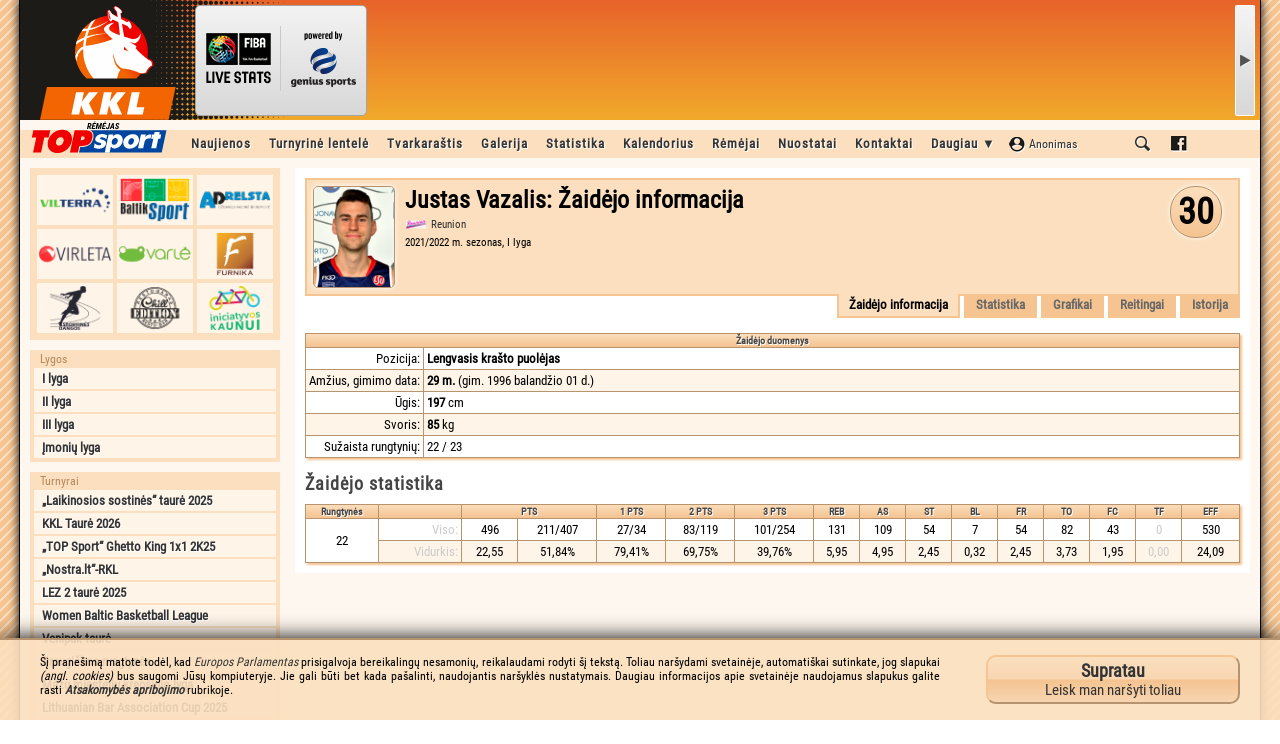

--- FILE ---
content_type: text/html; charset=UTF-8
request_url: http://www.kkl.lt/venipak-taure_424/zaidejai/7a70f208
body_size: 5453
content:
<!DOCTYPE html PUBLIC "-//W3C//DTD XHTML 1.0 Transitional//EN" "http://www.w3.org/TR/xhtml1/DTD/xhtml1-transitional.dtd">
<html xmlns="http://www.w3.org/1999/xhtml">
<head>
<!-- Google tag (gtag.js) -->
<script async src="https://pagead2.googlesyndication.com/pagead/js/adsbygoogle.js?client=ca-pub-9751900646441323" crossorigin="anonymous"></script>
<title>Justas Vazalis | Kauno krepšinio lyga</title>
<meta http-equiv="Content-Type" content="text/html;charset=utf-8" />
<meta http-equiv="pragma" content="no-cache" />
<meta name="cache-control" content="no-cache" />
<meta http-equiv="Content-Language" content="lt-LT" />
<meta name="author" lang="lt-LT" content="Netas.eu" />
<meta property="og:title" content="Justas Vazalis" />
<meta property="og:description" content="" />
<meta property="og:image" content="http://www.kkl.lt/kklog.jpg" />
<meta property="og:image:url" content="http://www.kkl.lt/kklog.jpg" />
<link href="/web_img/site/favicon.ico" rel="icon" />
<meta name="google-site-verification" content="iY5rk7G-Nv8EglrUHeX5IwZvbrn9G2soAMiaSqc3bGc" />
<meta name="google-adsense-account" content="ca-pub-9751900646441323">
<link rel="stylesheet" type="text/css" href="/web_files/scripts/tooltip/tooltip.css" />
<link rel="stylesheet" type="text/css" href="/web_files/scripts/colorbox/colorbox.css" />
<link rel="stylesheet" type="text/css" href="/web_files/scripts/highslide/highslide.css" />
<link rel="stylesheet" type="text/css" href="/web_files/scripts/easyslider/easyslider.css" />
<link rel="stylesheet" type="text/css" href="/web_files/scripts/index1671487284.css" />
<link rel="stylesheet" type="text/css" href="/web_files/scripts/quotes.css" />
<link rel="stylesheet" type="text/css" href="/web_files/scripts/mvp1381487279.css" />
<script type="text/javascript" src="/web_files/scripts/jquery/jquery.js"></script>
<script type="text/javascript" src="/web_files/scripts/jquery/jquery.cookie.js"></script>
<script type="text/javascript" src="/web_files/scripts/jquery/jquery.swfobject.js"></script>
<script type="text/javascript" src="/web_files/scripts/jquery/jquery.flexible.js"></script>
<script type="text/javascript" src="/web_files/scripts/jquery/jquery.wheel.js"></script>
<script type="text/javascript" src="/web_files/scripts/tynt/tynt.js"></script>
<script type="text/javascript" src="/web_files/scripts/tooltip/tooltip.js"></script>
<script type="text/javascript" src="/web_files/scripts/colorbox/colorbox_lt.js"></script>
<script type="text/javascript" src="/web_files/scripts/highslide/highslide.js"></script>
<script type="text/javascript" src="/web_files/scripts/easyslider/easyslider.js"></script>
<script type="text/javascript" src="/web_files/scripts/rte/ckeditor.js"></script>
<script type="text/javascript" src="/web_files/scripts/notify.js"></script>
<script type="text/javascript" src="/web_files/scripts/index1381487259.js"></script>
<script type="text/javascript" src="/web_files/scripts/summertime.js"></script>
<script type="text/javascript" src="http://ad.netas.tv/oembed.js"></script>

</head>
<body id="Body"><div id="fb-root"></div><script>(function(d,s,id){var js,fjs=d.getElementsByTagName(s)[0];if(d.getElementById(id)){return;}js=d.createElement(s);js.id=id;js.src="//connect.facebook.net/lt_LT/sdk.js#xfbml=1&version=v2.7&appId=124711207539192";fjs.parentNode.insertBefore(js,fjs);}(document,'script','facebook-jssdk'));</script>
<div id="AnnouncePicture"><img src="/web_img/site/AnnounceImage.jpg" width="799" height="190" border="0" alt="„Švyturio“ – Kauno krepšinio lyga" /></div>
<div id="HiddenContent"><img src="/web_img/site/loading.gif" alt="" /></div>
<div id="BodyBlock">
	<div id="Header2K17"><ins></ins><a href="/"></a>
	<div id = "spw_7G2BTXXWTJQ8WHXA2VTPOOIXJJQTME"></div>
	</div>
	<div id="ContentBlock">
<div id="MenuBlock" style="padding-left:160px;"><a class="MMB1">&nbsp;</a><a href="/visos-lygos/naujienos/1" class="MMB">Naujienos</a><a href="/visos-lygos/turnyrine-lentele" class="MMB">Turnyrinė lentelė</a><a href="/visos-lygos/tvarkarastis" class="MMB">Tvarkaraštis</a><a href="javascript:;" class="MMB" onclick="MMSub('991a3109e844bd6fd0e1b985eae24de7',this);">Galerija</a><div class="MMS" id="MMS_991a3109e844bd6fd0e1b985eae24de7"><a href="/visos-lygos/foto-galerija" class="MMD MMD15">Foto galerija</a><a href="/visos-lygos/video-galerija" class="MMD MMD16">Video galerija</a></div><a href="javascript:;" class="MMB" onclick="MMSub('be9be2e4dcaee49fc2527cb5f325934c',this);">Statistika</a><div class="MMS" id="MMS_be9be2e4dcaee49fc2527cb5f325934c"><a href="/visos-lygos/komandu-statistika/naudingumo-koeficientas" class="MMD MMD18">Komandų statistika</a><a href="/visos-lygos/zaideju-statistika/naudingumo-koeficientas" class="MMD MMD17">Žaidėjų statistika</a><a href="/visos-lygos/blogoji-statistika" class="MMD MMD17">Blogoji statistika</a></div><a href="javascript:;" id="MMZ_f0119b088726300ad7cf7fae4a42ab74" class="MMB" onclick="MMSub('f0119b088726300ad7cf7fae4a42ab74',this);LoadContent('CalendarAjaxContent','/servlets/calendar/2026-01');$('#CalendarAjaxAppend').html('');">Kalendorius</a><div class="MMS" id="MMS_f0119b088726300ad7cf7fae4a42ab74"><div id="CalendarAjaxContent" style="max-width:300px;"></div><div id="CalendarAjaxAppend" style="max-width:300px;"></div></div><a href="/visos-lygos/remejai" class="MMB">Rėmėjai</a><a href="/visos-lygos/nuostatai" class="MMB">Nuostatai</a><a href="/visos-lygos/kontaktai" class="MMB">Kontaktai</a><a href="javascript:;" class="MMB" onclick="MMSub('81120211fb3bfcf60cd9e2888c687cf1',this);">Daugiau ▼</a><div class="MMS" id="MMS_81120211fb3bfcf60cd9e2888c687cf1"><a href="/visos-lygos/zaideju-katalogas" class="MMD MMD02">Žaidėjų katalogas</a><a href="/visos-lygos/50-40-90-klubas" class="MMD MMD19">50-40-90 klubas</a><a href="/visos-lygos/lygos-rekordai" class="MMD MMD03">Lygos rekordai</a><a href="/visos-lygos/zaideju-birza" class="MMD MMD05">Žaidėjų birža</a><a href="/visos-lygos/krepsinio-taisykles" class="MMD MMD06">Krepšinio taisyklės</a><a href="http://www.teisejauk.lt" target="_blank" class="MMD MMD07">Teisėjų mokykla</a><a href="/visos-lygos/sporto-arenu-zemelapis" class="MMD MMD08">Sporto arenų žemėlapis</a><a href="/visos-lygos/paremkite-lyga" class="MMD MMD10">Paremkite lygą</a><a href="/visos-lygos/asmens-duomenu-tvarkymo-taisykles" class="MMD MMD11">Asmens duomenų tvarkymo taisyklės</a><a href="http://netmin.kkl.lt:88" target="_blank" class="MMD MMD12">KKL darbuotojų sritis</a><a href="https://www.facebook.com/pages/Švyturio-Kauno-krepšinio-lyga/187549961346342" target="_blank" class="MMD MMD13">KKL FaceBook'e</a><a href="http://archyvas.kkl.lt" target="_blank" class="MMD MMD14">KKL archyvas (seni sezonai)</a></div><a href="javascript:;" class="MMP" id="MMZ_UserLogin" onclick="MMSub('UserLogin',this);jQuery('#UserLoginI1').focus();"><span class="UserLoginB1">Anonimas</span><span class="UserLoginB2">prisijungti</span></a><div class="MMS" id="MMS_UserLogin"><div class="UserLoginF2"><form onsubmit="UserLoginDoLogin('L3ZlbmlwYWstdGF1cmVfNDI0L3phaWRlamFpLzdhNzBmMjA4');return false;"><table width="100%" border="0" cellpadding="2" cellspacing="0" style="margin:10px;padding:0px;"><tr><td width="1%" nowrap align="right" valign="middle">Prisijungimo vardas:</td><td width="99%" align="left" valign="middle" colspan="2"><input type="text" id="UserLoginI1" class="FormInput" style="width:90%;" tabindex="1"></td></tr><tr><td width="1%" nowrap align="right" valign="middle">Slaptažodis:</td><td width="99%" align="left" valign="middle" colspan="2"><input type="password" id="UserLoginI2" class="FormInput" style="width:90%;" tabindex="2"></td></tr><tr><td width="1%" nowrap align="right" valign="middle">&nbsp;</td><td width="1%" align="left" valign="middle"><input type="submit" class="NaviButton" value="Prisijungti" tabindex="4"></td><td width="98%" nowrap align="right" valign="middle"><span class="ToolTip" title="Pasirinkus trumpąją sesiją, Jūsų prisijungimo duomenys bus automatiškai neišsaugoti perkrovus interneto naršyklę. Tai yra patogu jungiantis ne iš nuosavo kompiuterio arba viešos interneto prieigos." style="margin-right:25px;"><input type="checkbox" id="UserLoginI3" class="Checkbox" tabindex="3" onchange="ShortSessionCache();" style="cursor:pointer;"><span onclick="ChkUn('#UserLoginI3');" style="cursor:pointer;"> trumpa sesija</span></span></td></tr></table></form><div id="UserLoginStatus"></div><a href="/visos-lygos/vartotojo-zona/vartotojo-registracija" class="UserLoginLink" style="letter-spacing:1px;"><b>REGISTRACIJA</b></a><a href="/visos-lygos/vartotojo-zona/pamirsau-slaptazodi" class="UserLoginLink">Pamiršau slaptažodį</a></div></div><a href="javascript:;" class="MMB" onclick="MMSub('Search',this);SetGoogleSearch();GoogleSearchFocus();" style="background-image:url('/web_img/site/IconSearch.png');background-position:center;background-repeat:no-repeat;min-width:18px;"></a><div class="MMS" id="MMS_Search"><div id="GoogleSearch" style="width:400px;height:54px;overflow:hidden;background-image:url('/web_img/site/loading.gif');background-repeat:no-repeat;background-position:center;"><script>function SetGoogleSearch(){(function(){var cx = '002483683688215189223:oirvx0uetlw';var gcse = document.createElement('script');gcse.type='text/javascript';gcse.async=true;gcse.src=(document.location.protocol=='https:'?'https:':'http:')+'//www.google.com/cse/cse.js?cx='+cx;var s=document.getElementsByTagName('script')[0];s.parentNode.insertBefore(gcse,s);})();}</script><gcse:search></gcse:search></div><div id="vienas"></div></div><a href="https://www.facebook.com/KaunoKrepsinioLyga" target="_blank" class="MMB" style="background-image:url('/web_img/site/IconFacebook.png');background-position:center;background-repeat:no-repeat;min-width:18px;"></a><a class="MMB2">&nbsp;</a></div>
<div id="NaviBlock"><div class="MenuPartners1"><a href="http://www.vilterra.lt" target="_blank" style="background-image:url('/web_img/banner/mp_vilterra.png');"></a><a href="http://www.baltiksport.lt" target="_blank" style="background-image:url('/web_img/banner/mp_baltiksport.png');"></a><a href="http://www.adrelsta.lt" target="_blank" style="background-image:url('/web_img/banner/mp_adrelsta.png');"></a><a href="http://www.virleta.com/lt" target="_blank" style="background-image:url('/web_img/banner/mp_virleta.png');"></a><a href="http://www.varle.lt" target="_blank" style="background-image:url('/web_img/banner/mp_varlelt.png');"></a><a href="http://www.furnika.lt" target="_blank" style="background-image:url('/web_img/banner/mp_furnika.png');"></a><a href="http://www.sportinesdangos.com" target="_blank" style="background-image:url('/web_img/banner/mp_sportinesdangos.png');"></a><a href="http://www.chilledition.lt" target="_blank" style="background-image:url('/web_img/banner/mp_chilledition.png');"></a><a href="http://iniciatyvos.kaunas.lt" target="_blank" style="background-image:url('/web_img/banner/mp_iniciatyvoskaunui.png');"></a></div><div class="MenuLeaguesB"><h4>Lygos</h4><a href="/i-lyga_476/zaidejai/7a70f208">I lyga</a><a href="/ii-lyga_477/zaidejai/7a70f208">II lyga</a><a href="/iii-lyga_478/zaidejai/7a70f208">III lyga</a><a href="/imoniu-lyga_479/zaidejai/7a70f208">Įmonių lyga</a></div><div class="MenuLeaguesB"><h4>Turnyrai</h4><a href="/laikinosios-sostines-taure-2025_475/zaidejai/7a70f208">„Laikinosios sostinės“ taurė 2025</a><a href="/kkl-taure-2026_480/zaidejai/7a70f208">KKL Taurė 2026</a><a href="/top-sport-ghetto-king-1x1-2k25_481/zaidejai/7a70f208">„TOP Sport“ Ghetto King 1x1 2K25</a><a href="/nostra-lt-rkl_485/zaidejai/7a70f208">„Nostra.lt“-RKL</a><a href="/lez-2-taure-2025_483/zaidejai/7a70f208">LEZ 2 taurė 2025</a><a href="/wbbl_487/zaidejai/7a70f208">Women Baltic Basketball League</a><a href="/venipak-taure_482/zaidejai/7a70f208">Venipak taurė</a><a href="/draugiskos-rungtynes_484/zaidejai/7a70f208">Draugiškos rungtynės</a><a href="/mazu-miesteliu-krepsinio-lyga_486/zaidejai/7a70f208">Mažų miestelių krepšinio lyga</a><a href="/lithuanian-bar-association-cup-2025_488/zaidejai/7a70f208">Lithuanian Bar Association Cup 2025</a></div><div class="MenuPartnersB"><h4>Partneriai ir rėmėjai:</h4><div id="PartnersScrollbox"></div></div><div style="margin-top:5px;"><script async src="//pagead2.googlesyndication.com/pagead/js/adsbygoogle.js"></script><ins class="adsbygoogle" style="display:inline-block;width:250px;height:250px" data-ad-client="ca-pub-5887190573242510" data-ad-slot="4986470171"></ins><script>(adsbygoogle=window.adsbygoogle||[]).push({});</script></div></div>
<div id="InfoBlock"><div id="InfoInner"><h1 class="GroupTitle" style="min-height:102px;"><img src="/zaidejas/7a70f208.jpg"  class="PlayerPhoto07" alt="Justas Vazalis" /><span class="PlayerNumber09">30</span>Justas Vazalis: Žaidėjo informacija<span class="MatchHeader1"><a style="line-height:18px;padding-left:26px;background:url('/servlets/indexmatchlogo/cea5d2a7.png') center left no-repeat;" href="/visos-lygos/komandos/cea5d2a7/reunion">Reunion</a></span><span class="MatchHeader1">2021/2022 m. sezonas, I lyga</span></h1><div class="GroupTitle"><span class="GroupTitle">Žaidėjo informacija</span><a href="/visos-lygos/zaidejai/7a70f208/justas-vazalis/statistika" class="GroupTitle">Statistika</a><a href="/visos-lygos/zaidejai/7a70f208/justas-vazalis/grafikai" class="GroupTitle">Grafikai</a><a href="/visos-lygos/zaidejai/7a70f208/justas-vazalis/reitingai" class="GroupTitle">Reitingai</a><a href="/visos-lygos/zaidejai/7a70f208/justas-vazalis/istorija" class="GroupTitle">Istorija</a></div><table width="100%" border="1" cellpadding="3" cellspacing="0" class="table"><tr class="title"><th align="center" valign="bottom" class="title" colspan="2">Žaidėjo duomenys</th></tr><tr class="tr"><td width="1%" nowrap align="right" valign="top" class="td">Pozicija:</td><td width="99%" align="left" valign="top" class="td"><b>Lengvasis krašto puolėjas</b></td></tr><tr class="tr"><td width="1%" nowrap align="right" valign="top" class="td">Amžius, gimimo data:</td><td width="99%" align="left" valign="top" class="td"><b>29 m.</b> (gim. 1996 balandžio 01 d.)</td></tr><tr class="tr"><td width="1%" nowrap align="right" valign="top" class="td">Ūgis:</td><td width="99%" align="left" valign="top" class="td"><b>197</b> cm</td></tr><tr class="tr"><td width="1%" nowrap align="right" valign="top" class="td">Svoris:</td><td width="99%" align="left" valign="top" class="td"><b>85</b> kg</td></tr><tr class="tr"><td width="1%" nowrap align="right" valign="top" class="td">Sužaista rungtynių:</td><td width="99%" align="left" valign="top" class="td">22 / 23</td></tr></table><h2 class="InnerT">Žaidėjo statistika</h2><table width="100%" border="1" cellpadding="3" cellspacing="0" class="table"><tr class="title"><th nowrap align="center" valign="bottom" class="title">Rungtynės</th><th nowrap align="center" valign="bottom" class="title"></th><th nowrap align="center" valign="bottom" class="title ToolTip" title="Pelnyta taškų" colspan="2">PTS</th><th nowrap align="center" valign="bottom" class="title ToolTip" title="Baudų metimai">1 PTS</th><th nowrap align="center" valign="bottom" class="title ToolTip" title="Dvitaškiai metimai">2 PTS</th><th nowrap align="center" valign="bottom" class="title ToolTip" title="Tritaškiai metimai">3 PTS</th><th nowrap align="center" valign="bottom" class="title ToolTip" title="Atkovoti kamuoliai">REB</th><th nowrap align="center" valign="bottom" class="title ToolTip" title="Rezultatyvūs perdavimai">AS</th><th nowrap align="center" valign="bottom" class="title ToolTip" title="Perimti kamuoliai">ST</th><th nowrap align="center" valign="bottom" class="title ToolTip" title="Blokuoti metimai">BL</th><th nowrap align="center" valign="bottom" class="title ToolTip" title="Išprovokuotos pražangos">FR</th><th nowrap align="center" valign="bottom" class="title ToolTip" title="Klaidos">TO</th><th nowrap align="center" valign="bottom" class="title ToolTip" title="Asmeninės pražangos">FC</th><th nowrap align="center" valign="bottom" class="title ToolTip" title="Techninės pražangos">TF</th><th nowrap align="center" valign="bottom" class="title ToolTip" title="Naudongumo koeficientas">EFF</th></tr><tr class="tr"><td nowrap align="center" valign="middle" class="td" rowspan="2">22</td><td nowrap align="right" valign="middle" class="td"><span class="ColGrey">Viso:</span></td><td nowrap align="center" valign="middle" class="td">496</td><td nowrap align="center" valign="middle" class="td">211/407</td><td nowrap align="center" valign="middle" class="td">27/34</td><td nowrap align="center" valign="middle" class="td">83/119</td><td nowrap align="center" valign="middle" class="td">101/254</td><td nowrap align="center" valign="middle" class="td">131</td><td nowrap align="center" valign="middle" class="td">109</td><td nowrap align="center" valign="middle" class="td">54</td><td nowrap align="center" valign="middle" class="td">7</td><td nowrap align="center" valign="middle" class="td">54</td><td nowrap align="center" valign="middle" class="td">82</td><td nowrap align="center" valign="middle" class="td">43</td><td nowrap align="center" valign="middle" class="td"><span class="ColGrey">0</span></td><td nowrap align="center" valign="middle" class="td">530</td></tr><tr class="tr"><td nowrap align="right" valign="middle" class="td"><span class="ColGrey">Vidurkis:</span></td><td nowrap align="center" valign="middle" class="td">22,55</td><td nowrap align="center" valign="middle" class="td">51,84%</td><td nowrap align="center" valign="middle" class="td">79,41%</td><td nowrap align="center" valign="middle" class="td">69,75%</td><td nowrap align="center" valign="middle" class="td">39,76%</td><td nowrap align="center" valign="middle" class="td">5,95</td><td nowrap align="center" valign="middle" class="td">4,95</td><td nowrap align="center" valign="middle" class="td">2,45</td><td nowrap align="center" valign="middle" class="td">0,32</td><td nowrap align="center" valign="middle" class="td">2,45</td><td nowrap align="center" valign="middle" class="td">3,73</td><td nowrap align="center" valign="middle" class="td">1,95</td><td nowrap align="center" valign="middle" class="td"><span class="ColGrey">0,00</span></td><td nowrap align="center" valign="middle" class="td">24,09</td></tr></table></div></div><div id="CommercialBlock"></div>
</div>
</div>
<div id="CopyrightTerms">© 2013 VšĮ „Įmonių sporto lyga“. Visos teisės saugomos. Skelbiant svetainės informaciją, būtina KKL.lt nurodyti kaip šaltinį. Sukūrė: <a href="https://netas.tv" target="_blank" class="CopyrightLink">Netas.eu</a></div>
<script>window.spw_7G2BTXXWTJQ8WHXA2VTPOOIXJJQTME={};(function(a,b,c,d,e,f){e=b.createElement('script');f=b.getElementsByTagName('script')[0];e.async=1;e.src=c+'/?'+d;f.parentNode.insertBefore(e,f)})(window,document,'https://widget.wh.sportingpulseinternational.com/widget/','7G2BTXXWTJQ8WHXA2VTPOOIXJJQTME');</script>
<script type="text/javascript">var __netastv=document.createElement('script');var __netasid=new Date();__netastv.src='http://ad.netas.tv/kkl/?gid='+__netasid;document.body.appendChild(__netastv);</script>
<script>(function(i,s,o,g,r,a,m){i['GoogleAnalyticsObject']=r;i[r]=i[r]||function(){(i[r].q=i[r].q||[]).push(arguments)},i[r].l=1*new Date();a=s.createElement(o),m=s.getElementsByTagName(o)[0];a.async=1;a.src=g;m.parentNode.insertBefore(a,m)})(window,document,'script','https://www.google-analytics.com/analytics.js','ga');ga('create','UA-943013-1','auto');ga('send','pageview');</script>
</body>
</html>

--- FILE ---
content_type: text/html; charset=UTF-8
request_url: http://www.kkl.lt/servlets/partnerslist/Sat%20Jan%2017%202026%2002:51:52%20GMT+0000%20(Coordinated%20Universal%20Time)
body_size: 730
content:
{"1":{"i":"https:\/\/www.kkl.lt\/partneris\/72496d339e03737f11209d57c991be9b.jpg","u":"\/servlets\/partner\/72496d339e03737f11209d57c991be9b"},"2":{"i":"https:\/\/www.kkl.lt\/partneris\/6c976c7b0370d3c493f95642a14e48d5.jpg","u":"\/servlets\/partner\/6c976c7b0370d3c493f95642a14e48d5"},"3":{"i":"https:\/\/www.kkl.lt\/partneris\/a52c36f518ecaafa306956af76ac8c20.jpg","u":"\/servlets\/partner\/a52c36f518ecaafa306956af76ac8c20"},"4":{"i":"https:\/\/www.kkl.lt\/partneris\/0efdefde66eff94f77b176c0a9fd8aa2.jpg","u":"\/servlets\/partner\/0efdefde66eff94f77b176c0a9fd8aa2"},"5":{"i":"https:\/\/www.kkl.lt\/partneris\/3e4ba5f0484f3729e9192609a62d2bbe.jpg","u":"\/servlets\/partner\/3e4ba5f0484f3729e9192609a62d2bbe"},"6":{"i":"https:\/\/www.kkl.lt\/partneris\/15c9af9f9fefe53cc30f86439f6af3e3.jpg","u":"\/servlets\/partner\/15c9af9f9fefe53cc30f86439f6af3e3"},"7":{"i":"https:\/\/www.kkl.lt\/partneris\/9360fd25683d4c33427bcb683426783c.jpg","u":"\/servlets\/partner\/9360fd25683d4c33427bcb683426783c"},"8":{"i":"https:\/\/www.kkl.lt\/partneris\/52c290faeee85e166fb5ece1405707dc.jpg","u":"\/servlets\/partner\/52c290faeee85e166fb5ece1405707dc"},"9":{"i":"https:\/\/www.kkl.lt\/partneris\/ff20563b685c42dc2d0424ff922ef73c.jpg","u":"\/servlets\/partner\/ff20563b685c42dc2d0424ff922ef73c"},"10":{"i":"https:\/\/www.kkl.lt\/partneris\/19d77c9c793a77b37c1cace467475871.jpg","u":"\/servlets\/partner\/19d77c9c793a77b37c1cace467475871"},"11":{"i":"https:\/\/www.kkl.lt\/partneris\/f2216e35638558ba24937a83650a3d21.jpg","u":"\/servlets\/partner\/f2216e35638558ba24937a83650a3d21"},"12":{"i":"https:\/\/www.kkl.lt\/partneris\/d01f191646a47d8e63e9aedd4bd3c995.jpg","u":"\/servlets\/partner\/d01f191646a47d8e63e9aedd4bd3c995"},"13":{"i":"https:\/\/www.kkl.lt\/partneris\/8a6664da101f8f848dc1fdfd37e5729b.jpg","u":"\/servlets\/partner\/8a6664da101f8f848dc1fdfd37e5729b"},"14":{"i":"https:\/\/www.kkl.lt\/partneris\/719155490eedd8ffef6570d0b4d6c1c7.jpg","u":"\/servlets\/partner\/719155490eedd8ffef6570d0b4d6c1c7"},"15":{"i":"https:\/\/www.kkl.lt\/partneris\/86c4fe1a64f4f4190777a5ddb77587b7.jpg","u":"\/servlets\/partner\/86c4fe1a64f4f4190777a5ddb77587b7"},"16":{"i":"https:\/\/www.kkl.lt\/partneris\/e7655d4371e835995dbb21b8ba161c7e.jpg","u":"\/servlets\/partner\/e7655d4371e835995dbb21b8ba161c7e"},"17":{"i":"https:\/\/www.kkl.lt\/partneris\/d12eb5743cc05dc59f5d929e1ee3fa42.jpg","u":"\/servlets\/partner\/d12eb5743cc05dc59f5d929e1ee3fa42"},"18":{"i":"https:\/\/www.kkl.lt\/partneris\/ba4c52d0d4401ebe7ddd0e198c6121a7.jpg","u":"\/servlets\/partner\/ba4c52d0d4401ebe7ddd0e198c6121a7"},"19":{"i":"https:\/\/www.kkl.lt\/partneris\/c66b1bdbbd3073f6b3916a39faeed593.jpg","u":"\/servlets\/partner\/c66b1bdbbd3073f6b3916a39faeed593"},"20":{"i":"https:\/\/www.kkl.lt\/partneris\/aea4bc764a79ea24830595839fc420a3.jpg","u":"\/servlets\/partner\/aea4bc764a79ea24830595839fc420a3"},"21":{"i":"https:\/\/www.kkl.lt\/partneris\/c8d00bd08c757c53a247964f07477e2b.jpg","u":"\/servlets\/partner\/c8d00bd08c757c53a247964f07477e2b"},"22":{"i":"https:\/\/www.kkl.lt\/partneris\/d1fd9ab268fd9a249009a813e34ce7cd.jpg","u":"\/servlets\/partner\/d1fd9ab268fd9a249009a813e34ce7cd"},"23":{"i":"https:\/\/www.kkl.lt\/partneris\/8a2f1e2def43c426d594375444f564b5.jpg","u":"\/servlets\/partner\/8a2f1e2def43c426d594375444f564b5"}}

--- FILE ---
content_type: text/html; charset=UTF-8
request_url: http://www.kkl.lt/servlets/time
body_size: 30
content:
1768618312

--- FILE ---
content_type: text/html; charset=UTF-8
request_url: http://www.kkl.lt/servlets/time
body_size: 30
content:
1768618313

--- FILE ---
content_type: text/html; charset=UTF-8
request_url: http://www.kkl.lt/servlets/time
body_size: 30
content:
1768618314

--- FILE ---
content_type: text/html; charset=utf-8
request_url: https://www.google.com/recaptcha/api2/aframe
body_size: 267
content:
<!DOCTYPE HTML><html><head><meta http-equiv="content-type" content="text/html; charset=UTF-8"></head><body><script nonce="mdi-oUBqaqEI1YzbAbKL3g">/** Anti-fraud and anti-abuse applications only. See google.com/recaptcha */ try{var clients={'sodar':'https://pagead2.googlesyndication.com/pagead/sodar?'};window.addEventListener("message",function(a){try{if(a.source===window.parent){var b=JSON.parse(a.data);var c=clients[b['id']];if(c){var d=document.createElement('img');d.src=c+b['params']+'&rc='+(localStorage.getItem("rc::a")?sessionStorage.getItem("rc::b"):"");window.document.body.appendChild(d);sessionStorage.setItem("rc::e",parseInt(sessionStorage.getItem("rc::e")||0)+1);localStorage.setItem("rc::h",'1768618315497');}}}catch(b){}});window.parent.postMessage("_grecaptcha_ready", "*");}catch(b){}</script></body></html>

--- FILE ---
content_type: application/javascript
request_url: http://www.kkl.lt/web_files/scripts/notify.js
body_size: 370
content:
var Notification=window.Notification||window.mozNotification||window.webkitNotification;
Notification.requestPermission(function(permission){});
function KKLnotifications(t,b,l,i){var instance=new Notification(t,{body:b,icon:i,sound:'/web_files/media/notify.mp3'});instance.onclick=function(){window.location=l;};instance.onerror=function(){};instance.onshow=function(){};instance.onclose=function(){};return false;}
function KKLnotificationsload(){jQuery.get('/servlets/notification',function(a){var b=jQuery.parseJSON(a);jQuery.each(b,function(k,v){KKLnotifications(v.title,v.body,v.href,v.icon);});var f=function(){KKLnotificationsload();};setTimeout(f,30000);});}
jQuery(document).ready(function(){
	var l=function(){KKLnotificationsload();};
	setTimeout(l,30000)
});